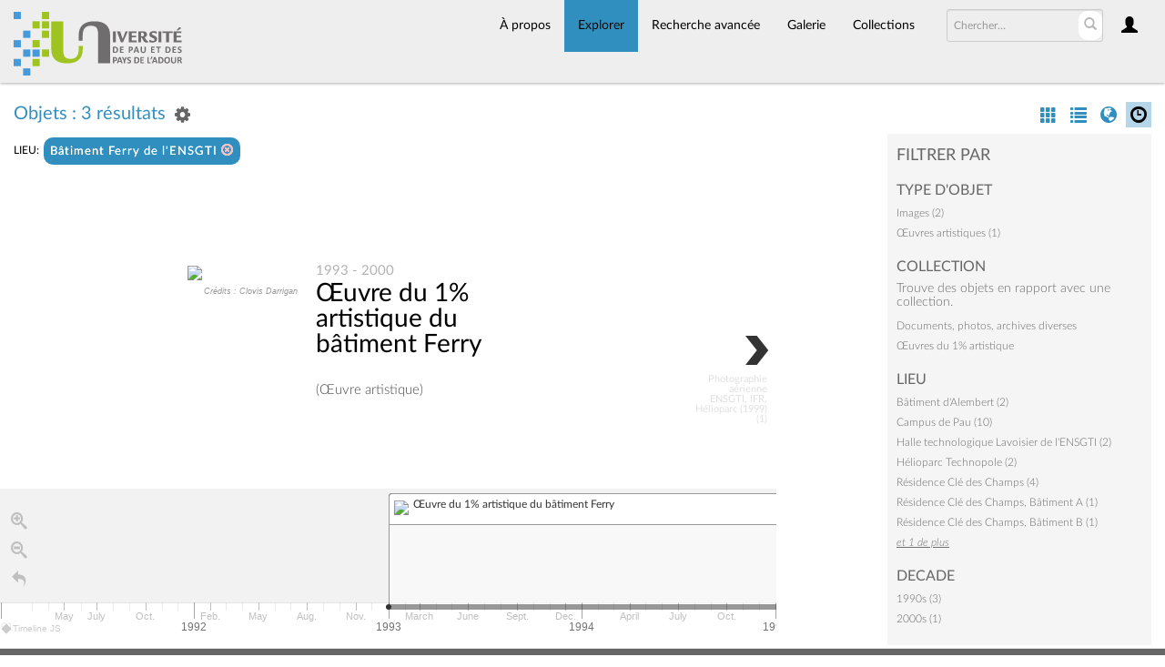

--- FILE ---
content_type: text/html; charset=UTF-8
request_url: https://collections.univ-pau.fr/pub/index.php/Browse/getFacetHierarchyLevel/facet/collection_facet/browseType/objects/key/a2c1e52acea40527a8ea5cc03d249271/linkTo/morePanel
body_size: 665
content:
<div ><a href='/pub/index.php/Browse/objects/key/a2c1e52acea40527a8ea5cc03d249271/facet/collection_facet/id/63/isNav/0'>Documents, photos, archives diverses</a></div>
<div ><a href='/pub/index.php/Browse/objects/key/a2c1e52acea40527a8ea5cc03d249271/facet/collection_facet/id/28/isNav/0'>Œuvres du 1% artistique</a></div><script type="text/javascript">
	jQuery(document).ready(function() {
		jQuery(".caSubItemcollection_facet").on('click', function(e) {
			jQuery('#bMorePanel').load('/pub/index.php/Browse/objects', { getFacet: 1, facet: 'collection_facet', view: '', key: 'a2c1e52acea40527a8ea5cc03d249271', browseType: 'objects', id: jQuery(this).data('item_id'), isNav: 0}, 
				function(){jQuery("#bMorePanel").show(); 
				jQuery("#bMorePanel").mouseleave(function(){
					jQuery("#bMorePanel").hide();
				});
			}); 
			return false;
		});
	});
</script>


--- FILE ---
content_type: text/html; charset=UTF-8
request_url: https://collections.univ-pau.fr/pub/index.php/Browse/objects/view/timelineData/key/a2c1e52acea40527a8ea5cc03d249271
body_size: 778
content:
{"scale":"human","events":[{"text":{"headline":"<a href=\"\/pub\/index.php\/Detail\/objects\/805\">\u0152uvre du 1% artistique du b\u00e2timent Ferry<\/a>","text":"<br \/>(\u0152uvre artistique)"},"media":{"url":"https:\/\/collections.univ-pau.fr\/media\/collectiveaccess\/images\/1\/7\/52719_ca_object_representations_media_1751_small.jpg","thumbnail":"https:\/\/collections.univ-pau.fr\/media\/collectiveaccess\/images\/1\/7\/70997_ca_object_representations_media_1751_icon.jpg","credit":"<small><i>Cr\u00e9dits : Clovis Darrigan<\/i><\/small>","caption":""},"display_date":"1993 - 2000","start_date":{"year":"1993","month":1,"day":1},"end_date":{"year":"2000","month":12,"day":31}},{"text":{"headline":"<a href=\"\/pub\/index.php\/Detail\/objects\/377\">Photographie a\u00e9rienne ENSGTI, IFR, H\u00e9lioparc (1999) (1)<\/a>","text":"<br \/>(Image)"},"media":{"url":"https:\/\/collections.univ-pau.fr\/media\/collectiveaccess\/images\/7\/82938_ca_object_representations_media_738_small.jpg","thumbnail":"https:\/\/collections.univ-pau.fr\/media\/collectiveaccess\/images\/7\/30137_ca_object_representations_media_738_icon.jpg","credit":"<small><i><\/i><\/small>","caption":""},"display_date":"octobre 1999","start_date":{"year":"1999","month":10},"end_date":{"year":"1999","month":10}},{"text":{"headline":"<a href=\"\/pub\/index.php\/Detail\/objects\/521\">Photographie a\u00e9rienne ENSGTI, IFR, H\u00e9lioparc (1999) (2)<\/a>","text":"<br \/>(Image)"},"media":{"url":"https:\/\/collections.univ-pau.fr\/media\/collectiveaccess\/images\/1\/1\/51183_ca_object_representations_media_1171_small.jpg","thumbnail":"https:\/\/collections.univ-pau.fr\/media\/collectiveaccess\/images\/1\/1\/33358_ca_object_representations_media_1171_icon.jpg","credit":"<small><i><\/i><\/small>","caption":""},"display_date":"octobre 1999","start_date":{"year":"1999","month":10},"end_date":{"year":"1999","month":10}}]}